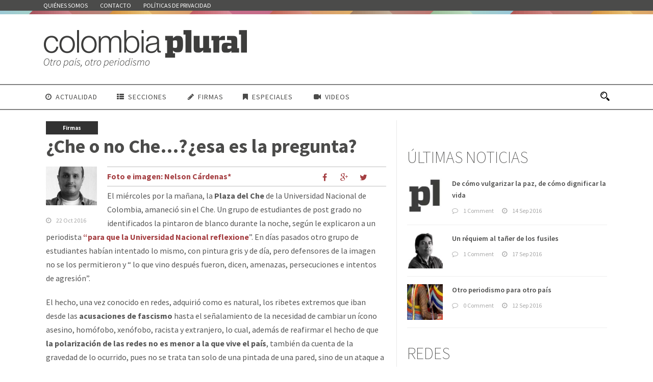

--- FILE ---
content_type: text/html; charset=UTF-8
request_url: https://colombiaplural.com/che-no-che-esa-la-pregunta/
body_size: 21307
content:
<!DOCTYPE html>
<!--[if IE 7]><html class="ie ie7 ltie8 ltie9" lang="es"><![endif]-->
<!--[if IE 8]><html class="ie ie8 ltie9" lang="es"><![endif]-->
<!--[if !(IE 7) | !(IE 8)  ]><!-->
<html lang="es">
<!--<![endif]-->

<head>
	<meta charset="UTF-8"/>


<meta name="viewport" content="initial-scale=1.0"/>	
		
	<link rel="pingback" href=""/>
	<meta name='robots' content='index, follow, max-image-preview:large, max-snippet:-1, max-video-preview:-1'/>

	<!-- This site is optimized with the Yoast SEO plugin v21.7 - https://yoast.com/wordpress/plugins/seo/ -->
	<title>¿Che o no Che...?¿esa es la pregunta? - Colombia Plural</title>
	<link rel="canonical" href="https://colombiaplural.com/che-no-che-esa-la-pregunta/"/>
	<meta property="og:locale" content="es_ES"/>
	<meta property="og:type" content="article"/>
	<meta property="og:title" content="¿Che o no Che...?¿esa es la pregunta? - Colombia Plural"/>
	<meta property="og:description" content="El miércoles por la mañana, la Plaza del Che de la Universidad Nacional de Colombia, amaneció sin el Che. Un grupo de estudiantes de post grado no identificados la pintaron de blanco durante la noche, según le explicaron a un periodista “para que la Universidad Nacional reflexione”. En días pasados otro grupo de estudiantes habían... Leer más"/>
	<meta property="og:url" content="https://colombiaplural.com/che-no-che-esa-la-pregunta/"/>
	<meta property="og:site_name" content="Colombia Plural"/>
	<meta property="article:publisher" content="https://www.facebook.com/colombiaplural"/>
	<meta property="article:published_time" content="2016-10-22T20:57:29+00:00"/>
	<meta property="article:modified_time" content="2016-10-22T21:26:43+00:00"/>
	<meta property="og:image" content="https://colombiaplural.com/wp-content/uploads/2016/10/Nelson-Cárdenas.jpg"/>
	<meta property="og:image:width" content="783"/>
	<meta property="og:image:height" content="783"/>
	<meta property="og:image:type" content="image/jpeg"/>
	<meta name="author" content="Paco Gómez Nadal"/>
	<meta name="twitter:card" content="summary_large_image"/>
	<meta name="twitter:creator" content="@pluralcolombia"/>
	<meta name="twitter:site" content="@pluralcolombia"/>
	<meta name="twitter:label1" content="Escrito por"/>
	<meta name="twitter:data1" content="Paco Gómez Nadal"/>
	<meta name="twitter:label2" content="Tiempo de lectura"/>
	<meta name="twitter:data2" content="6 minutos"/>
	<script type="application/ld+json" class="yoast-schema-graph">{"@context":"https://schema.org","@graph":[{"@type":"WebPage","@id":"https://colombiaplural.com/che-no-che-esa-la-pregunta/","url":"https://colombiaplural.com/che-no-che-esa-la-pregunta/","name":"¿Che o no Che...?¿esa es la pregunta? - Colombia Plural","isPartOf":{"@id":"https://colombiaplural.com/#website"},"primaryImageOfPage":{"@id":"https://colombiaplural.com/che-no-che-esa-la-pregunta/#primaryimage"},"image":{"@id":"https://colombiaplural.com/che-no-che-esa-la-pregunta/#primaryimage"},"thumbnailUrl":"https://colombiaplural.com/wp-content/uploads/2016/10/Nelson-Cárdenas.jpg","datePublished":"2016-10-22T20:57:29+00:00","dateModified":"2016-10-22T21:26:43+00:00","author":{"@id":"https://colombiaplural.com/#/schema/person/43e23e02ef4a793c82dddefb91ef04b6"},"breadcrumb":{"@id":"https://colombiaplural.com/che-no-che-esa-la-pregunta/#breadcrumb"},"inLanguage":"es","potentialAction":[{"@type":"ReadAction","target":["https://colombiaplural.com/che-no-che-esa-la-pregunta/"]}]},{"@type":"ImageObject","inLanguage":"es","@id":"https://colombiaplural.com/che-no-che-esa-la-pregunta/#primaryimage","url":"https://colombiaplural.com/wp-content/uploads/2016/10/Nelson-Cárdenas.jpg","contentUrl":"https://colombiaplural.com/wp-content/uploads/2016/10/Nelson-Cárdenas.jpg","width":783,"height":783},{"@type":"BreadcrumbList","@id":"https://colombiaplural.com/che-no-che-esa-la-pregunta/#breadcrumb","itemListElement":[{"@type":"ListItem","position":1,"name":"Portada","item":"https://colombiaplural.com/"},{"@type":"ListItem","position":2,"name":"¿Che o no Che&#8230;?¿esa es la pregunta?"}]},{"@type":"WebSite","@id":"https://colombiaplural.com/#website","url":"https://colombiaplural.com/","name":"Colombia Plural","description":"Colombia Plural es un nuevo medio de comunicación independiente, periférico y diverso","potentialAction":[{"@type":"SearchAction","target":{"@type":"EntryPoint","urlTemplate":"https://colombiaplural.com/?s={search_term_string}"},"query-input":"required name=search_term_string"}],"inLanguage":"es"},{"@type":"Person","@id":"https://colombiaplural.com/#/schema/person/43e23e02ef4a793c82dddefb91ef04b6","name":"Paco Gómez Nadal","sameAs":["http://pacogomeznadal.com"]}]}</script>
	<!-- / Yoast SEO plugin. -->


<link rel='dns-prefetch' href='//fonts.googleapis.com'/>
<link rel='dns-prefetch' href='//www.googletagmanager.com'/>
<link rel="alternate" type="application/rss+xml" title="Colombia Plural &raquo; Feed" href="https://colombiaplural.com/feed/"/>
<link rel="alternate" type="application/rss+xml" title="Colombia Plural &raquo; Feed de los comentarios" href="https://colombiaplural.com/comments/feed/"/>
<link rel="alternate" type="application/rss+xml" title="Colombia Plural &raquo; Comentario ¿Che o no Che&#8230;?¿esa es la pregunta? del feed" href="https://colombiaplural.com/che-no-che-esa-la-pregunta/feed/"/>
<script type="text/javascript">window._wpemojiSettings={"baseUrl":"https:\/\/s.w.org\/images\/core\/emoji\/14.0.0\/72x72\/","ext":".png","svgUrl":"https:\/\/s.w.org\/images\/core\/emoji\/14.0.0\/svg\/","svgExt":".svg","source":{"concatemoji":"https:\/\/colombiaplural.com\/wp-includes\/js\/wp-emoji-release.min.js?ver=6.2.8"}};!function(e,a,t){var n,r,o,i=a.createElement("canvas"),p=i.getContext&&i.getContext("2d");function s(e,t){p.clearRect(0,0,i.width,i.height),p.fillText(e,0,0);e=i.toDataURL();return p.clearRect(0,0,i.width,i.height),p.fillText(t,0,0),e===i.toDataURL()}function c(e){var t=a.createElement("script");t.src=e,t.defer=t.type="text/javascript",a.getElementsByTagName("head")[0].appendChild(t)}for(o=Array("flag","emoji"),t.supports={everything:!0,everythingExceptFlag:!0},r=0;r<o.length;r++)t.supports[o[r]]=function(e){if(p&&p.fillText)switch(p.textBaseline="top",p.font="600 32px Arial",e){case"flag":return s("\ud83c\udff3\ufe0f\u200d\u26a7\ufe0f","\ud83c\udff3\ufe0f\u200b\u26a7\ufe0f")?!1:!s("\ud83c\uddfa\ud83c\uddf3","\ud83c\uddfa\u200b\ud83c\uddf3")&&!s("\ud83c\udff4\udb40\udc67\udb40\udc62\udb40\udc65\udb40\udc6e\udb40\udc67\udb40\udc7f","\ud83c\udff4\u200b\udb40\udc67\u200b\udb40\udc62\u200b\udb40\udc65\u200b\udb40\udc6e\u200b\udb40\udc67\u200b\udb40\udc7f");case"emoji":return!s("\ud83e\udef1\ud83c\udffb\u200d\ud83e\udef2\ud83c\udfff","\ud83e\udef1\ud83c\udffb\u200b\ud83e\udef2\ud83c\udfff")}return!1}(o[r]),t.supports.everything=t.supports.everything&&t.supports[o[r]],"flag"!==o[r]&&(t.supports.everythingExceptFlag=t.supports.everythingExceptFlag&&t.supports[o[r]]);t.supports.everythingExceptFlag=t.supports.everythingExceptFlag&&!t.supports.flag,t.DOMReady=!1,t.readyCallback=function(){t.DOMReady=!0},t.supports.everything||(n=function(){t.readyCallback()},a.addEventListener?(a.addEventListener("DOMContentLoaded",n,!1),e.addEventListener("load",n,!1)):(e.attachEvent("onload",n),a.attachEvent("onreadystatechange",function(){"complete"===a.readyState&&t.readyCallback()})),(e=t.source||{}).concatemoji?c(e.concatemoji):e.wpemoji&&e.twemoji&&(c(e.twemoji),c(e.wpemoji)))}(window,document,window._wpemojiSettings);</script>
<style type="text/css">img.wp-smiley,img.emoji{display:inline!important;border:none!important;box-shadow:none!important;height:1em!important;width:1em!important;margin:0 .07em!important;vertical-align:-.1em!important;background:none!important;padding:0!important}</style>
	<link rel='stylesheet' id='veriteco_css-css' href='https://colombiaplural.com/wp-content/plugins/wp-veriteco-timeline/css/timeline.css?ver=6.2.8' type='text/css' media='all'/>
<link rel='stylesheet' id='style-css' href='https://colombiaplural.com/wp-content/themes/pluralcolombia/style.css?ver=6.2.8' type='text/css' media='all'/>
<link rel='stylesheet' id='Source-Sans-Pro-google-font-css' href='https://fonts.googleapis.com/css?family=Source+Sans+Pro%3A200%2C200italic%2C300%2C300italic%2Cregular%2Citalic%2C600%2C600italic%2C700%2C700italic%2C900%2C900italic&#038;subset=vietnamese%2Clatin-ext%2Clatin&#038;ver=6.2.8' type='text/css' media='all'/>
<link rel='stylesheet' id='superfish-css' href='https://colombiaplural.com/wp-content/themes/pluralcolombia/plugins/superfish/css/A.superfish.css,qver=6.2.8.pagespeed.cf.-liHa0IN8K.css' type='text/css' media='all'/>
<link rel='stylesheet' id='dlmenu-css' href='https://colombiaplural.com/wp-content/themes/pluralcolombia/plugins/dl-menu/A.component.css,qver=6.2.8.pagespeed.cf.FOAHbYTo1l.css' type='text/css' media='all'/>
<link rel='stylesheet' id='font-awesome-css' href='https://colombiaplural.com/wp-content/themes/pluralcolombia/plugins/font-awesome-new/css/A.font-awesome.min.css,qver=6.2.8.pagespeed.cf.iIGKnvKx_M.css' type='text/css' media='all'/>
<link rel='stylesheet' id='flexslider-css' href='https://colombiaplural.com/wp-content/themes/pluralcolombia/plugins/flexslider/A.flexslider.css,qver=6.2.8.pagespeed.cf.wrKVDvX6N3.css' type='text/css' media='all'/>
<link rel='stylesheet' id='style-responsive-css' href='https://colombiaplural.com/wp-content/themes/pluralcolombia/stylesheet/A.style-responsive.css,qver=6.2.8.pagespeed.cf.MDNeq_pThJ.css' type='text/css' media='all'/>
<link rel='stylesheet' id='creando-css' href='https://colombiaplural.com/wp-content/themes/pluralcolombia/stylesheet/creando.css?ver=6.2.8' type='text/css' media='all'/>
<link rel='stylesheet' id='style-custom-css' href='https://colombiaplural.com/wp-content/themes/pluralcolombia/stylesheet/A.style-custom.css,qver=6.2.8.pagespeed.cf.od34N1k4Jv.css' type='text/css' media='all'/>
<link rel='stylesheet' id='__EPYT__style-css' href='https://colombiaplural.com/wp-content/plugins/youtube-embed-plus/styles/A.ytprefs.min.css,qver=14.2.1.2.pagespeed.cf.uUsH7cZp1Q.css' type='text/css' media='all'/>
<style id='__EPYT__style-inline-css' type='text/css'>.epyt-gallery-thumb{width:25%}</style>
<script type='text/javascript' src='https://colombiaplural.com/wp-includes/js/jquery/jquery.min.js,qver=3.6.4.pagespeed.jm.eeevgC5Itb.js' id='jquery-core-js'></script>
<script type='text/javascript' src='https://colombiaplural.com/wp-includes/js/jquery/jquery-migrate.min.js,qver=3.4.0.pagespeed.jm.0-q49MfDi2.js' id='jquery-migrate-js'></script>
<script type='text/javascript' id='__ytprefs__-js-extra'>//<![CDATA[
var _EPYT_={"ajaxurl":"https:\/\/colombiaplural.com\/wp-admin\/admin-ajax.php","security":"b865e4c10c","gallery_scrolloffset":"20","eppathtoscripts":"https:\/\/colombiaplural.com\/wp-content\/plugins\/youtube-embed-plus\/scripts\/","eppath":"https:\/\/colombiaplural.com\/wp-content\/plugins\/youtube-embed-plus\/","epresponsiveselector":"[\"iframe.__youtube_prefs_widget__\"]","epdovol":"1","version":"14.2.1.2","evselector":"iframe.__youtube_prefs__[src], iframe[src*=\"youtube.com\/embed\/\"], iframe[src*=\"youtube-nocookie.com\/embed\/\"]","ajax_compat":"","maxres_facade":"eager","ytapi_load":"light","pause_others":"","stopMobileBuffer":"1","facade_mode":"","not_live_on_channel":"","vi_active":"","vi_js_posttypes":[]};
//]]></script>
<script type='text/javascript' src='https://colombiaplural.com/wp-content/plugins/youtube-embed-plus/scripts/ytprefs.min.js,qver=14.2.1.2.pagespeed.jm.Lq3epxt8Qq.js' id='__ytprefs__-js'></script>
<link rel="https://api.w.org/" href="https://colombiaplural.com/wp-json/"/><link rel="alternate" type="application/json" href="https://colombiaplural.com/wp-json/wp/v2/posts/2613"/><link rel="EditURI" type="application/rsd+xml" title="RSD" href="https://colombiaplural.com/xmlrpc.php?rsd"/>
<link rel="wlwmanifest" type="application/wlwmanifest+xml" href="https://colombiaplural.com/wp-includes/wlwmanifest.xml"/>
<meta name="generator" content="WordPress 6.2.8"/>
<link rel='shortlink' href='https://colombiaplural.com/?p=2613'/>
<link rel="alternate" type="application/json+oembed" href="https://colombiaplural.com/wp-json/oembed/1.0/embed?url=https%3A%2F%2Fcolombiaplural.com%2Fche-no-che-esa-la-pregunta%2F"/>
<link rel="alternate" type="text/xml+oembed" href="https://colombiaplural.com/wp-json/oembed/1.0/embed?url=https%3A%2F%2Fcolombiaplural.com%2Fche-no-che-esa-la-pregunta%2F&#038;format=xml"/>
<meta name="generator" content="Site Kit by Google 1.155.0"/><!-- load the script for older ie version -->
<!--[if lt IE 9]>
<script src="https://colombiaplural.com/wp-content/themes/pluralcolombia/javascript/html5.js" type="text/javascript"></script>
<script src="https://colombiaplural.com/wp-content/themes/pluralcolombia/plugins/easy-pie-chart/excanvas.js" type="text/javascript"></script>
<![endif]-->
</head>
<div id="fb-root"></div>
<script>(function(d,s,id){var js,fjs=d.getElementsByTagName(s)[0];if(d.getElementById(id))return;js=d.createElement(s);js.id=id;js.src="//connect.facebook.net/es_ES/sdk.js#xfbml=1&version=v2.7&appId=1014126998627885";fjs.parentNode.insertBefore(js,fjs);}(document,'script','facebook-jssdk'));</script>
<body class="post-template-default single single-post postid-2613 single-format-standard">
<div class="body-wrapper  float-menu" data-home="https://colombiaplural.com/">
		<header class="newsstand-header-wrapper header-style-3-wrapper newsstand-header-with-top-bar">
		<!-- top navigation -->
				<div class="top-navigation-wrapper">
			<div class="top-navigation-container container">
				<div class="top-navigation-left">
					<div class="top-navigation-left-text">
					<nav class="newsstand-navigation" id="newsstand-top-navigation"><a class="top-bar-home-link" href="https://colombiaplural.com/"><img src="[data-uri]" alt="home"/></a><ul id="menu-corporativo" class="sf-menu newsstand-main-menu"><li id="menu-item-185" class="menu-item menu-item-type-post_type menu-item-object-page menu-item-185menu-item menu-item-type-post_type menu-item-object-page menu-item-185 newsstand-normal-menu"><a href="https://colombiaplural.com/quienes-somos/">Quiénes somos</a></li>
<li id="menu-item-955" class="menu-item menu-item-type-post_type menu-item-object-page menu-item-955menu-item menu-item-type-post_type menu-item-object-page menu-item-955 newsstand-normal-menu"><a href="https://colombiaplural.com/contacto/">Contacto</a></li>
<li id="menu-item-1948" class="menu-item menu-item-type-post_type menu-item-object-page menu-item-1948menu-item menu-item-type-post_type menu-item-object-page menu-item-1948 newsstand-normal-menu"><a href="https://colombiaplural.com/politicas-de-privacidad/">Políticas de privacidad</a></li>
</ul></nav><div class="newsstand-top-responsive-navigation dl-menuwrapper" id="newsstand-top-responsive-navigation"><button class="dl-trigger">Open Menu</button><ul id="menu-corporativo-1" class="dl-menu newsstand-top-mobile-menu"><li class="menu-item menu-item-type-post_type menu-item-object-page menu-item-185"><a href="https://colombiaplural.com/quienes-somos/">Quiénes somos</a></li>
<li class="menu-item menu-item-type-post_type menu-item-object-page menu-item-955"><a href="https://colombiaplural.com/contacto/">Contacto</a></li>
<li class="menu-item menu-item-type-post_type menu-item-object-page menu-item-1948"><a href="https://colombiaplural.com/politicas-de-privacidad/">Políticas de privacidad</a></li>
</ul></div>					</div>
				</div>
				<div class="top-navigation-right">
					<div class="top-social-wrapper">
						<div class="clear"></div>					</div>	
				</div>
				<div class="clear"></div>
			</div>
		</div>
		<div class="newsstand-logo-wrapper"><div class="newsstand-logo-container container"><!-- logo -->
<div class="newsstand-logo">
	<div class="newsstand-logo-inner">
		<a href="https://colombiaplural.com/">
			<img src="https://colombiaplural.com/wp-content/uploads/2016/09/xPlural_Colombia_Slogan.png.pagespeed.ic.EfTk70eInK.webp" alt="" width="400" height="77"/>		</a>
	</div>
	<div class="newsstand-responsive-navigation dl-menuwrapper" id="newsstand-responsive-navigation"><button class="dl-trigger">Open Menu</button><ul id="menu-xconferencia" class="dl-menu newsstand-main-mobile-menu"><li id="menu-item-2528" class="menu-item menu-item-type-post_type menu-item-object-page menu-item-2528"><a href="https://colombiaplural.com/actualidad/">Actualidad</a></li>
<li id="menu-item-2505" class="menu-item menu-item-type-custom menu-item-object-custom menu-item-has-children menu-item-2505"><a href="#">Secciones</a>
<ul class="dl-submenu">
	<li id="menu-item-2524" class="menu-item menu-item-type-post_type menu-item-object-page menu-item-2524"><a href="https://colombiaplural.com/analisis/">Análisis</a></li>
	<li id="menu-item-2527" class="menu-item menu-item-type-post_type menu-item-object-page menu-item-2527"><a href="https://colombiaplural.com/contexto/">Contexto</a></li>
	<li id="menu-item-2520" class="menu-item menu-item-type-post_type menu-item-object-page menu-item-2520"><a href="https://colombiaplural.com/conflictos/">Conflictos</a></li>
	<li id="menu-item-2510" class="menu-item menu-item-type-post_type menu-item-object-page menu-item-2510"><a href="https://colombiaplural.com/culturas/">Culturas</a></li>
	<li id="menu-item-5292" class="menu-item menu-item-type-post_type menu-item-object-page menu-item-5292"><a href="https://colombiaplural.com/en-primera-persona/">En primera persona</a></li>
	<li id="menu-item-2506" class="menu-item menu-item-type-post_type menu-item-object-page menu-item-2506"><a href="https://colombiaplural.com/memorias/">Memorias</a></li>
	<li id="menu-item-5164" class="menu-item menu-item-type-post_type menu-item-object-page menu-item-5164"><a href="https://colombiaplural.com/personajes/">Personajes</a></li>
	<li id="menu-item-2513" class="menu-item menu-item-type-post_type menu-item-object-page menu-item-2513"><a href="https://colombiaplural.com/reconcilacion/">Reconcilación</a></li>
	<li id="menu-item-2517" class="menu-item menu-item-type-post_type menu-item-object-page menu-item-2517"><a href="https://colombiaplural.com/cartografias/">Cartografías</a></li>
</ul>
</li>
<li id="menu-item-737" class="menu-item menu-item-type-taxonomy menu-item-object-category current-post-ancestor current-menu-parent current-post-parent menu-item-737"><a href="https://colombiaplural.com/secciones/firmas/">Firmas</a></li>
<li id="menu-item-2507" class="menu-item menu-item-type-custom menu-item-object-custom menu-item-has-children menu-item-2507"><a href="#">Especiales</a>
<ul class="dl-submenu">
	<li id="menu-item-7345" class="menu-item menu-item-type-post_type menu-item-object-page menu-item-7345"><a href="https://colombiaplural.com/hidroituango-inundar-la-verdad/">Hidroituango: inundar la verdad</a></li>
	<li id="menu-item-5157" class="menu-item menu-item-type-post_type menu-item-object-page menu-item-5157"><a href="https://colombiaplural.com/debate-las-izquierdas/">El debate de las izquierdas</a></li>
	<li id="menu-item-4226" class="menu-item menu-item-type-post_type menu-item-object-page menu-item-4226"><a href="https://colombiaplural.com/las-heridas-riosucio/">1996-2016: Las heridas de Riosucio</a></li>
	<li id="menu-item-3413" class="menu-item menu-item-type-post_type menu-item-object-page menu-item-3413"><a href="https://colombiaplural.com/desaparicion-forzada/">Desaparición forzada</a></li>
	<li id="menu-item-2699" class="menu-item menu-item-type-post_type menu-item-object-page menu-item-2699"><a href="https://colombiaplural.com/la-sanidad-pacifico/">La sanidad en el Pacífico</a></li>
	<li id="menu-item-2697" class="menu-item menu-item-type-post_type menu-item-object-page menu-item-2697"><a href="https://colombiaplural.com/x-conferencia_farc/">X Conferencia de las FARC</a></li>
</ul>
</li>
<li id="menu-item-2504" class="menu-item menu-item-type-post_type menu-item-object-page menu-item-2504"><a href="https://colombiaplural.com/video/">Videos</a></li>
</ul></div></div>
<div class="newsstand-logo-right-text"></div><div class="clear"></div></div></div>		<div id="newsstand-header-substitute"></div>
		<div class="newsstand-header-inner header-inner-header-style-3">
			<div class="newsstand-header-container container">
				<div class="newsstand-header-inner-overlay"></div>

				<!-- navigation -->
				<div class="newsstand-navigation-wrapper"><!-- float menu logo -->
<div class="newsstand-float-menu-logo">
	<a href="https://colombiaplural.com/">
		<img src="https://colombiaplural.com/wp-content/uploads/2016/09/xPlural_Colombia_Slogan.png.pagespeed.ic.EfTk70eInK.webp" alt="" width="400" height="77"/>	</a>
</div>
<nav class="newsstand-navigation" id="newsstand-main-navigation"><ul id="menu-xconferencia-1" class="sf-menu newsstand-main-menu"><li class="menu-item menu-item-type-post_type menu-item-object-page menu-item-2528menu-item menu-item-type-post_type menu-item-object-page menu-item-2528 newsstand-normal-menu"><a href="https://colombiaplural.com/actualidad/"><i class="fa fa-clock-o "></i>Actualidad</a></li>
<li class="menu-item menu-item-type-custom menu-item-object-custom menu-item-has-children menu-item-2505menu-item menu-item-type-custom menu-item-object-custom menu-item-has-children menu-item-2505 newsstand-normal-menu"><a href="#" class="sf-with-ul-pre"><i class="fa fa-th-list"></i>Secciones</a>
<ul class="sub-menu">
	<li class="menu-item menu-item-type-post_type menu-item-object-page menu-item-2524"><a href="https://colombiaplural.com/analisis/">Análisis</a></li>
	<li class="menu-item menu-item-type-post_type menu-item-object-page menu-item-2527"><a href="https://colombiaplural.com/contexto/">Contexto</a></li>
	<li class="menu-item menu-item-type-post_type menu-item-object-page menu-item-2520"><a href="https://colombiaplural.com/conflictos/">Conflictos</a></li>
	<li class="menu-item menu-item-type-post_type menu-item-object-page menu-item-2510"><a href="https://colombiaplural.com/culturas/">Culturas</a></li>
	<li class="menu-item menu-item-type-post_type menu-item-object-page menu-item-5292"><a href="https://colombiaplural.com/en-primera-persona/">En primera persona</a></li>
	<li class="menu-item menu-item-type-post_type menu-item-object-page menu-item-2506"><a href="https://colombiaplural.com/memorias/">Memorias</a></li>
	<li class="menu-item menu-item-type-post_type menu-item-object-page menu-item-5164"><a href="https://colombiaplural.com/personajes/">Personajes</a></li>
	<li class="menu-item menu-item-type-post_type menu-item-object-page menu-item-2513"><a href="https://colombiaplural.com/reconcilacion/">Reconcilación</a></li>
	<li class="menu-item menu-item-type-post_type menu-item-object-page menu-item-2517"><a href="https://colombiaplural.com/cartografias/">Cartografías</a></li>
</ul>
</li>
<li class="menu-item menu-item-type-taxonomy menu-item-object-category current-post-ancestor current-menu-parent current-post-parent menu-item-737menu-item menu-item-type-taxonomy menu-item-object-category current-post-ancestor current-menu-parent current-post-parent menu-item-737 newsstand-normal-menu"><a href="https://colombiaplural.com/secciones/firmas/"><i class="fa fa-pencil"></i>Firmas</a></li>
<li class="menu-item menu-item-type-custom menu-item-object-custom menu-item-has-children menu-item-2507menu-item menu-item-type-custom menu-item-object-custom menu-item-has-children menu-item-2507 newsstand-normal-menu"><a href="#" class="sf-with-ul-pre"><i class="fa fa-bookmark"></i>Especiales</a>
<ul class="sub-menu">
	<li class="menu-item menu-item-type-post_type menu-item-object-page menu-item-7345"><a href="https://colombiaplural.com/hidroituango-inundar-la-verdad/">Hidroituango: inundar la verdad</a></li>
	<li class="menu-item menu-item-type-post_type menu-item-object-page menu-item-5157"><a href="https://colombiaplural.com/debate-las-izquierdas/">El debate de las izquierdas</a></li>
	<li class="menu-item menu-item-type-post_type menu-item-object-page menu-item-4226"><a href="https://colombiaplural.com/las-heridas-riosucio/">1996-2016: Las heridas de Riosucio</a></li>
	<li class="menu-item menu-item-type-post_type menu-item-object-page menu-item-3413"><a href="https://colombiaplural.com/desaparicion-forzada/">Desaparición forzada</a></li>
	<li class="menu-item menu-item-type-post_type menu-item-object-page menu-item-2699"><a href="https://colombiaplural.com/la-sanidad-pacifico/">La sanidad en el Pacífico</a></li>
	<li class="menu-item menu-item-type-post_type menu-item-object-page menu-item-2697"><a href="https://colombiaplural.com/x-conferencia_farc/">X Conferencia de las FARC</a></li>
</ul>
</li>
<li class="menu-item menu-item-type-post_type menu-item-object-page menu-item-2504menu-item menu-item-type-post_type menu-item-object-page menu-item-2504 newsstand-normal-menu"><a href="https://colombiaplural.com/video/"><i class="fa fa-video-camera"></i>Videos</a></li>
</ul><img id="newsstand-menu-search-button" src="[data-uri]" alt="" width="58" height="59"/>
<div class="newsstand-menu-search" id="newsstand-menu-search">
	<form method="get" id="searchform" action="https://colombiaplural.com//">
				<div class="search-text">
			<input type="text" value="Type Keywords" name="s" autocomplete="off" data-default="Type Keywords"/>
		</div>
		<input type="submit" value=""/>
		<div class="clear"></div>
	</form>	
</div>		
</nav><div class="clear"></div></div>
				<div class="clear"></div>
			</div>
		</div>
	</header>
			
			<!-- is search -->
	
		<div class="content-wrapper"><div class="newsstand-content firmas">
		
			
			
	<div class="with-sidebar-wrapper gdlr-right-sidebar">
		<div class="with-sidebar-container container">
			<div class="with-sidebar-left eight columns">
				<div class="with-sidebar-content twelve columns">
					<div class="newsstand-item newsstand-blog-single newsstand-item-start-content">
						
				
						<div class="newsstand-category-tag-wrapper"><a class="newsstand-category-tag" href="https://colombiaplural.com/secciones/firmas/">Firmas</a></div><h1 class="newsstand-single-title">¿Che o no Che&#8230;?¿esa es la pregunta?</h1><div class="subtitulos"></div><div class="newsstand-single-title-wrapper newsstand-small-thumbnail"><div class="newsstand-single-title-thumbnail"><div class="newsstand-single-thumbnail-overlay"></div><img src="https://colombiaplural.com/wp-content/uploads/2016/10/Nelson-Cárdenas-700x530.jpg" alt="" width="700" height="530"/></div><div class="newsstand-blog-info"><div class="blog-info blog-date newsstand-skin-info"><i class="fa fa-clock-o"></i><a href="https://colombiaplural.com/2016/10/22/">22 Oct 2016</a></div></div></div>						
					
						<div class="newsstand-blog-single-content">
							<div class="firma">								<a href="https://twitter.com/pluralcolombia" title="Foto e imagen: Nelson Cárdenas*">Foto e imagen: Nelson Cárdenas*</a>	
								 </div><div class="newstand-single-top-social-share"><div class="newsstand-social-share">	<a class="newsstand-social-facebook" href="http://www.facebook.com/share.php?u=https://colombiaplural.com/che-no-che-esa-la-pregunta/" target="_blank">
		<i class="fa fa-facebook"></i>
	</a>

	<a class="newsstand-social-googleplus" href="https://plus.google.com/share?url=https://colombiaplural.com/che-no-che-esa-la-pregunta/" onclick="javascript:window.open(this.href,'', 'menubar=no,toolbar=no,resizable=yes,scrollbars=yes,height=400,width=500');return false;">
		<i class="fa fa-google-plus"></i>
	</a>





	<a class="newsstand-social-twitter" href="http://twitter.com/home?status=¿Che o no Che&#8230;?¿esa es la pregunta? - https://colombiaplural.com/che-no-che-esa-la-pregunta/" target="_blank">
		<i class="fa fa-twitter"></i>
	</a>
			<div class="clear"></div></div></div><p>El miércoles por la mañana, la <strong>Plaza del Che</strong> de la Universidad Nacional de Colombia, amaneció sin el Che. Un grupo de estudiantes de post grado no identificados la pintaron de blanco durante la noche, según le explicaron a un periodista <a href="http://www.elespectador.com/noticias/bogota/borramos-el-che-universidad-nacional-reflexione-articulo-661415" target="_blank">“para que la Universidad Nacional reflexione</a>”. En días pasados otro grupo de estudiantes habían intentado lo mismo, con pintura gris y de día, pero defensores de la imagen no se los permitieron y “ lo que vino después fueron, dicen, amenazas, persecuciones e intentos de agresión”.</p>
<p>El hecho, una vez conocido en redes, adquirió como es natural, los ribetes extremos que iban desde las <strong>acusaciones de fascismo </strong>hasta el señalamiento de la necesidad de cambiar un ícono asesino, homófobo, xenófobo, racista y extranjero, lo cual, además de reafirmar el hecho de que <strong>la polarización de las redes no es menor a la que vive el país</strong>, también da cuenta de la gravedad de lo ocurrido, pues no se trata tan solo de una pintada de una pared, sino de un ataque a un símbolo casi sagrado como lo es esa reproducción de la foto de Korda.</p>
<p>Sin ahondar en la profundidad del valor y función de los íconos –que podría llevarnos, además de muchas hojas, incluso a preguntarnos por qué uno tan conocido como el <strong>Sagrado Corazón de Jesús </strong>va en las salas y comedores de las casas y no en los sanitarios- el asunto es bastante grave y más aun en esta coyuntura del fin de un ciclo de la violenta historia de Colombia.</p>
<p>Estando dónde estamos, tratando de dar fin a nuestra guerra de medio siglo, no tan solo callando los fusiles, sino <strong>tratando de desarmar las causas objetivas </strong>que llevaron en su momento a la vía armada como camino de solución política, <strong>borrar al Che de la plaza</strong>, así sin más, sin concertación, ni discusión con los querientes de dicha imagen es un acto hostil, contraproducente y simbólico a su vez .</p>
<p><a href="http://colombiaplural.com/wp-content/uploads/2016/10/IMG_0709.jpg"><img decoding="async" class="alignleft wp-image-2614 size-large" src="http://colombiaplural.com/wp-content/uploads/2016/10/IMG_0709-1024x768.jpg" alt="IMG_0709" width="960" height="720" srcset="https://colombiaplural.com/wp-content/uploads/2016/10/IMG_0709-1024x768.jpg 1024w, https://colombiaplural.com/wp-content/uploads/2016/10/IMG_0709-300x225.jpg 300w, https://colombiaplural.com/wp-content/uploads/2016/10/IMG_0709-768x576.jpg 768w, https://colombiaplural.com/wp-content/uploads/2016/10/IMG_0709-600x450.jpg 600w, https://colombiaplural.com/wp-content/uploads/2016/10/IMG_0709-400x300.jpg 400w, https://colombiaplural.com/wp-content/uploads/2016/10/IMG_0709.jpg 1280w" sizes="(max-width: 960px) 100vw, 960px"/></a></p>
<p>Un poco como el gesto desafortunado y poco considerado del <strong><a href="http://boyaca.extra.com.co/noticias/politica/sobrevuelo-en-cartagena-de-avion-de-la-fac-fue-una-provocaci-240877" target="_blank">sobrevuelo de los Kfir</a> </strong>en pleno evento de la firma de los Acuerdos de Paz en Cartagena, que le dio con ese estruendo pavoroso a los muchos que asumen el fin de la guerra como un “triunfamos”, la coletilla de “<strong>y si queremos los destruimos</strong>”, borrar la figura casi divina del Che, ícono de la revolución y el idealismo, es casi como decir “y si queremos les borramos sus símbolos… o a ustedes”. Pesado el mensaje, que más que una propuesta es casi una amenaza: <strong>O desaparecen o los desaparecemos</strong>.</p>
<p>Borrar para no ver, para impedir su existencia, es el mensaje implícito en este acto. Borrar al otro corporalmente, a sus puntos de vista, a sus significados y a sus símbolos fue la fórmula que intentamos por medio siglo como camino para un país mejor y bien se vio lo que conseguimos con nuestro borradorcito macabro, como cuando quisieron <a href="http://colombiaplural.com/la-up-historia-del-fracaso-mas-sangriento-colombia/" target="_blank">borrar la UP</a>.</p>
<p>Hay quién no entiende el hecho de que “<strong>borrar una simple pintura</strong>” genere tanto escándalo. Si fuera tan simple no se ocuparían de borrarla. Y es que los símbolos no son solo el objeto que los contiene e incluso son más que la figura concreta que los origina.</p>
<p>En el caso en cuestión, la figura del Che, más allá de él mismo o de su representación gráfica, es el símbolo de resistencia armada y del desprecio por un sistema económico y político hegemónico. Les parecerá hereje, pero <strong>su figura se puede equiparar en muchos aspectos a Bolívar</strong>, otro hombre de su tiempo convertido en ícono.</p>
<p>Si uno se lo propone – y la discusión sería muy entretenida- <strong>Bolívar</strong>, visto desde los hechos puros y duros, <strong>no debiera ser fácilmente un ejemplo a seguir</strong>. El dueño de esclavos, subversivo, ejecutor sumario, dictador e incluso comandante de un ejército que cometió masacres espantosas como la de Pasto, bien podría ser más bien un personaje digno de la página roja de la Historia. Claro, eso si no hubiera ganado sus batallas y aquí siguiéramos teniendo por bandera la española. Pero <strong>la historia la escriben los vencedores </strong>y los mitos fundacionales se hacen para respaldar el cómo son las cosas que tenemos.</p>
<p>Tal vez en ese sentido si habría necesidad de <strong>repensarse un nuevo relato de país</strong>, un nuevo relato de Estado, de sociedad, de revolución. Los tiempos que comienzan a llegar requieren de ello, de <strong>nuevos héroes</strong>, de nuevas resistencias, de nuevos imaginarios. Pero <strong>eso no se hace a los trancazos</strong>, sin acuerdos ni entendimientos.</p>
<p>¿cuál sería la respuesta de las personas si yo me decido, en virtud de mi posición particular, a romper la estatua del Bolívar de la Plaza [en Bogotá], o si agarro a porra el monumento de los caídos del CAN?¿o si por todas mis consideraciones sobre la religión, voy y acabo con sus santos y sus cosas sagradas?</p>
<p>Son necesarios esos replanteamientos, es un hecho. La acción de los estudiantes que borraron la figura es síntoma de ello. Pero hay que negociarlo y su discusión no puede ser simplemente un asunto de estética o arquitectura, de revisión hagiográfica o de <strong>pasar la página</strong>, así, alegremente, sin reparar en <a href="http://cartelurbano.com/historias/historia-del-che-guevara-de-la-universidad-nacional" target="_blank">de dónde salió esa imagen</a>, ni lo que costó crearla.</p>
<p>Y mucho menos mientras la realidad, tozuda y sangrienta como suele ser, sigue ahí mirándonos, desde los <a href="http://colombiaplural.com/brutal-arremetida-del-esmad-los-campesinos-san-martin-se-oponen-al-fracking/">escudos de policarbonato del ESMAD</a> <strong>que nos sugieren qué hacer a la hora de las mineras </strong>o de los abusos del Estado, o cuando el gobernador de Antioquia, el mismo de la operación Orión, propone tener <a href="http://colombiaplural.com/gobernador-antioquia-quiere-militarizar-la-paz/">militares como vice alcaldes de seguridad</a>.</p>
<p>Dicen los que borraron la imagen que <strong>querían que reflexionemos</strong>, y a fe que lo han conseguido, un poco como el chancletazo reflexionador de las madres, pero sin su cariño y sí <strong>con la soberbia de “los buenos somos más”</strong> que suelen pensarse desde su bondad y poniendo todo lo que no encaje en ello como exterminable.</p>
<p>Juzgar las cosas desde la distancia temporal de la Historia hace que no reconozcamos fácilmente la importancia que tienen esos mismos hechos en la construcción de ese “ahora” desde el cuál hacemos nuestros cuestionamientos. Pero, pues, ya lo dijo Mao citando a Engels (se me salió el mamerto) es <strong>la contradicción </strong>-no el unanimismo- el motor del universo y de nosotros los humanos, puestos en él.</p>
<p>Ya sabremos si en el futuro podremos poner en el reemplazo del Che, <a href="http://www.elespectador.com/noticias/bogota/el-che-vuelve-plaza-porque-no-se-puede-negociar-un-simb-articulo-661596">que ya volvió a ser repintado</a>, a <strong>Jaime Garzón</strong>, como recordatorio de lo que les pasa (o pasaba, espero en el futuro) a los que señalan verdades. O La Gaitana o Tupac, o Antanas. O a Diomedes, como sugirió algún gracioso. O, fumado que se pone uno, pintar a una mayoría anónima, en una sociedad que empodere a las personas sin necesidad de impolutos e inexistentes héroes divinizados.</p>
<p>&nbsp;</p>
<p style="text-align: right;">*<em>Fotero todo tiempo, escribidor de cuando en vez. Bobo desde 1968. No perfore el envase.</em></p>
<div class="newstand-single-bottom-social-share"><div class="newsstand-social-share">	<a class="newsstand-social-facebook" href="http://www.facebook.com/share.php?u=https://colombiaplural.com/che-no-che-esa-la-pregunta/" target="_blank">
		<i class="fa fa-facebook"></i>
	</a>

	<a class="newsstand-social-googleplus" href="https://plus.google.com/share?url=https://colombiaplural.com/che-no-che-esa-la-pregunta/" onclick="javascript:window.open(this.href,'', 'menubar=no,toolbar=no,resizable=yes,scrollbars=yes,height=400,width=500');return false;">
		<i class="fa fa-google-plus"></i>
	</a>





	<a class="newsstand-social-twitter" href="http://twitter.com/home?status=¿Che o no Che&#8230;?¿esa es la pregunta? - https://colombiaplural.com/che-no-che-esa-la-pregunta/" target="_blank">
		<i class="fa fa-twitter"></i>
	</a>
			<div class="clear"></div></div></div>							
							
						</div>


						<div class="apoyos">
							
							<h3>Otros artículos del autor</h3><ul><li><a href="http://colombiaplural.com/?p=2559" title="Su lugar moral">Su lugar moral</a></li></ul>
							</div>
				

			
						<div class="newsstand-single-post-banner-wrapper"></div>						
						<nav class="newsstand-single-nav">
							<div class="previous-nav"><a href="https://colombiaplural.com/su-lugar-moral/" rel="prev"><span class="single-nav-head">Previous Post</span><span class="single-nav-title">Su lugar moral</span></a></div>							<div class="next-nav"><a href="https://colombiaplural.com/los-pendientes/" rel="next"><span class="single-nav-head">Next Post</span><span class="single-nav-title">Los pendientes</span></a></div>							<div class="clear"></div>
						</nav><!-- .nav-single -->
						
						<div class="newsstand-single-blog-tag">
							<div class="blog-info blog-tag newsstand-skin-info"><a href="https://colombiaplural.com/temas/paz/" rel="tag">#Paz</a><span class="sep">,</span> <a href="https://colombiaplural.com/temas/che-guevara/" rel="tag">Che Guevara</a><span class="sep">,</span> <a href="https://colombiaplural.com/temas/grafiti/" rel="tag">Grafiti</a><span class="sep">,</span> <a href="https://colombiaplural.com/temas/memoria/" rel="tag">Memoria</a><span class="sep">,</span> <a href="https://colombiaplural.com/temas/soberbia/" rel="tag">Soberbia</a><span class="sep">,</span> <a href="https://colombiaplural.com/temas/universidad-nacional/" rel="tag">Universidad Nacional</a></div>						</div>
						
						<!-- about author section -->
												

						<!-- related post section -->
													
						
						
<div id="disqus_thread"></div>
		
						
					
					</div>
				</div>
				
				<div class="clear"></div>
			</div>
			
<div class="newsstand-sidebar newsstand-right-sidebar four columns">
	<div class="newsstand-item-start-content sidebar-right-item">
			
							<div id="despiece">
					<div class="antetitulo">
										</div>

					<h3>
										</h3>		

					<div class="texto">
						
					</div>
									</div>
							
		
			<div id="gdlr-popular-post-widget-4" class="widget widget_gdlr-popular-post-widget newsstand-item newsstand-widget"><h3 class="newsstand-widget-title">Últimas noticias</h3><div class="clear"></div><div class="newsstand-recent-post-widget"><div class="recent-post-widget"><div class="recent-post-widget-thumbnail"><a href="https://colombiaplural.com/vulgarizar-la-paz-dignificar-la-vida/"><img src="[data-uri]" alt=""/></a></div><div class="recent-post-widget-content"><div class="recent-post-widget-title"><a href="https://colombiaplural.com/vulgarizar-la-paz-dignificar-la-vida/">De cómo vulgarizar la paz, de cómo dignificar la vida</a></div><div class="recent-post-widget-info"><div class="blog-info blog-comment newsstand-skin-info"><i class="fa fa-comment-o"></i><a href="https://colombiaplural.com/vulgarizar-la-paz-dignificar-la-vida/#respond">1 Comment</a></div><div class="blog-info blog-date newsstand-skin-info"><i class="fa fa-clock-o"></i><a href="https://colombiaplural.com/2016/09/14/">14 Sep 2016</a></div></div></div><div class="clear"></div></div><div class="recent-post-widget"><div class="recent-post-widget-thumbnail"><a href="https://colombiaplural.com/requiem-al-taner-los-fusiles/"><img src="[data-uri]" alt=""/></a></div><div class="recent-post-widget-content"><div class="recent-post-widget-title"><a href="https://colombiaplural.com/requiem-al-taner-los-fusiles/">Un réquiem al tañer de los fusiles</a></div><div class="recent-post-widget-info"><div class="blog-info blog-comment newsstand-skin-info"><i class="fa fa-comment-o"></i><a href="https://colombiaplural.com/requiem-al-taner-los-fusiles/#respond">1 Comment</a></div><div class="blog-info blog-date newsstand-skin-info"><i class="fa fa-clock-o"></i><a href="https://colombiaplural.com/2016/09/17/">17 Sep 2016</a></div></div></div><div class="clear"></div></div><div class="recent-post-widget"><div class="recent-post-widget-thumbnail"><a href="https://colombiaplural.com/otro-periodismo-para-otro-pais/"><img src="https://colombiaplural.com/wp-content/uploads/2016/09/xCOL3-Mar-19-112-150x150.jpg.pagespeed.ic.hgSoZQg_Ym.webp" alt="" width="150" height="150"/></a></div><div class="recent-post-widget-content"><div class="recent-post-widget-title"><a href="https://colombiaplural.com/otro-periodismo-para-otro-pais/">Otro periodismo para otro país</a></div><div class="recent-post-widget-info"><div class="blog-info blog-comment newsstand-skin-info"><i class="fa fa-comment-o"></i><a href="https://colombiaplural.com/otro-periodismo-para-otro-pais/#respond">0 Comment</a></div><div class="blog-info blog-date newsstand-skin-info"><i class="fa fa-clock-o"></i><a href="https://colombiaplural.com/2016/09/12/">12 Sep 2016</a></div></div></div><div class="clear"></div></div><div class="clear"></div></div></div><div id="text-4" class="widget widget_text newsstand-item newsstand-widget"><h3 class="newsstand-widget-title">Redes</h3><div class="clear"></div>			<div class="textwidget"><span class="gdlr-icon-shortcode"><a href="https://twitter.com/pluralcolombia" target="_blank" rel="noopener"><i class="newsstand-icon fa fa-twitter" style="vertical-align: middle; color: #444444; font-size: 30px; "></i></a><span class="newsstand-icon-inline-text" style="font-weight: bold; text-transform: uppercase; margin-left: 6px; padding-right: 10px; font-size: 13px; "></span></span>

<span class="gdlr-icon-shortcode"><a href="https://www.facebook.com/colombiaplural" target="_blank" rel="noopener"><i class="newsstand-icon fa fa-facebook" style="vertical-align: middle; color: #444444; font-size: 30px; "></i></a><span class="newsstand-icon-inline-text" style="font-weight: bold; text-transform: uppercase; margin-left: 6px; padding-right: 10px; font-size: 13px; "></span></span>

<span class="gdlr-icon-shortcode"><a href="https://www.youtube.com/channel/UCodMjsnZ6Qt4gsxqqYVAMuw" target="_blank" rel="noopener"><i class="newsstand-icon fa fa-youtube" style="vertical-align: middle; color: #444444; font-size: 30px; "></i></a><span class="newsstand-icon-inline-text" style="font-weight: bold; text-transform: uppercase; margin-left: 6px; padding-right: 10px; font-size: 13px; "></span></span>
<span class="gdlr-icon-shortcode"><a href="https://soundcloud.com/plural-colombia" target="_blank" rel="noopener"><i class="newsstand-icon fa fa-soundcloud" style="vertical-align: middle; color: #444444; font-size: 30px; "></i></a><span class="newsstand-icon-inline-text" style="font-weight: bold; text-transform: uppercase; margin-left: 6px; padding-right: 10; font-size: 13px; "></span></span></div>
		</div>		

	</div>
</div>
			<div class="clear"></div>
		</div>				
	</div>				
</div><!-- newsstand-content -->
		<div class="clear"></div>
	</div><!-- content wrapper -->

		
	<footer class="footer-wrapper">
				<div class="footer-container container">
										<div class="footer-column three columns" id="footer-widget-1">
					<div id="nav_menu-2" class="widget widget_nav_menu newsstand-item newsstand-widget"><div class="menu-corporativo-container"><ul id="menu-corporativo-2" class="menu"><li class="menu-item menu-item-type-post_type menu-item-object-page menu-item-185"><a href="https://colombiaplural.com/quienes-somos/">Quiénes somos</a></li>
<li class="menu-item menu-item-type-post_type menu-item-object-page menu-item-955"><a href="https://colombiaplural.com/contacto/">Contacto</a></li>
<li class="menu-item menu-item-type-post_type menu-item-object-page menu-item-1948"><a href="https://colombiaplural.com/politicas-de-privacidad/">Políticas de privacidad</a></li>
</ul></div></div><div id="text-2" class="widget widget_text newsstand-item newsstand-widget">			<div class="textwidget"><p><a href="https://pluralcolombia.com/"><img class="alignnone size-full wp-image-192" src="[data-uri]" alt="logo"/></a><br/>
<a href="https://pacipaz.org" target="_blank" rel="noopener"><img class="alignleft size-full wp-image-930" src="https://colombiaplural.com/wp-content/uploads/2016/05/xpacipaz.png.pagespeed.ic.t01vEJ6RMn.webp" alt="Pacipaz" width="222" height="71"/></a></p>
</div>
		</div>				</div>
										<div class="footer-column three columns" id="footer-widget-2">
									</div>
										<div class="footer-column three columns" id="footer-widget-3">
					<div id="text-10" class="widget widget_text newsstand-item newsstand-widget">			<div class="textwidget"><a href="https://play.google.com/store/apps/details?id=com.aumentha.android.colombiaplural" target="_blank" rel="noopener"><img class="alignleft size-medium wp-image-1539" src="https://colombiaplural.com/wp-content/uploads/2016/09/xgoogleplay-300x104.png.pagespeed.ic.P0qGpbiNOC.webp" alt="googleplay" width="300" height="104"/></a></div>
		</div>				</div>
										<div class="footer-column three columns" id="footer-widget-4">
					<div id="text-8" class="widget widget_text newsstand-item newsstand-widget">			<div class="textwidget"><span class="gdlr-icon-shortcode"><a href="https://twitter.com/pluralcolombia" target="_blank" rel="noopener"><i class="newsstand-icon fa fa-twitter" style="vertical-align: middle; color: #FFFFFF; font-size: 30px; "></i></a><span class="newsstand-icon-inline-text" style="font-weight: bold; text-transform: uppercase; margin-left: 6px; padding-right: 10px; font-size: 13px; "></span></span>

<span class="gdlr-icon-shortcode"><a href="https://www.facebook.com/colombiaplural" target="_blank" rel="noopener"><i class="newsstand-icon fa fa-facebook" style="vertical-align: middle; color: #FFFFFF; font-size: 30px; "></i></a><span class="newsstand-icon-inline-text" style="font-weight: bold; text-transform: uppercase; margin-left: 6px; padding-right: 10px; font-size: 13px; "></span></span>

<span class="gdlr-icon-shortcode"><a href="https://www.youtube.com/channel/UCodMjsnZ6Qt4gsxqqYVAMuw" target="_blank" rel="noopener"><i class="newsstand-icon fa fa-youtube" style="vertical-align: middle; color: #FFFFFF; font-size: 30px; "></i></a><span class="newsstand-icon-inline-text" style="font-weight: bold; text-transform: uppercase; margin-left: 6px; padding-right: 10px; font-size: 13px; "></span></span>

<span class="gdlr-icon-shortcode"><a href="https://soundcloud.com/plural-colombia" target="_blank" rel="noopener"><i class="newsstand-icon fa fa-soundcloud" style="vertical-align: middle; color: #FFFFFF; font-size: 30px; "></i></a><span class="newsstand-icon-inline-text" style="font-weight: bold; text-transform: uppercase; margin-left: 6px; padding-right: 10; font-size: 13px; "></span></span>

&nbsp;<p><div class="fb-like" data-href="https://www.facebook.com/colombiaplural" data-layout="standard" data-action="like" data-size="small" data-show-faces="false" data-share="false"></div>
</p><p><a href="https://twitter.com/pluralcolombia" class="twitter-follow-button" data-show-count="false">Follow @pluralcolombia</a><script async src="//platform.twitter.com/widgets.js" charset="utf-8"></script></p>

<p>Medio independiente aliado<a href="http://www.contagioradio.com/" target="_blank" rel="noopener">
<img class="wp-image-5676 size-full" src="https://colombiaplural.com/wp-content/uploads/2017/03/xcontagio2.png.pagespeed.ic.PremcFqIiX.webp" alt="contagio2" width="256" height="100"/></a></p></div>
		</div>				</div>
									<div class="clear"></div>
		</div>
				
				<div class="copyright-wrapper">
			<div class="copyright-container container">
				<div class="copyright-left">
					<i class="newsstand-icon fa fa-creative-commons" style="vertical-align: middle;color: #a8a8a8;font-size: 15px"></i> Copyleft 2016 Plural Colombia				</div>
				<div class="copyright-right">
					<a href="http://colombiaplural.com/who-we-are/">Versión en inglés</a>				</div>
				<div class="clear"></div>
			</div>
		</div>
			</footer>
	</div> <!-- body-wrapper -->
<script type="text/javascript">(function(i,s,o,g,r,a,m){i['GoogleAnalyticsObject']=r;i[r]=i[r]||function(){(i[r].q=i[r].q||[]).push(arguments)},i[r].l=1*new Date();a=s.createElement(o),m=s.getElementsByTagName(o)[0];a.async=1;a.src=g;m.parentNode.insertBefore(a,m)})(window,document,'script','https://www.google-analytics.com/analytics.js','ga');ga('create','UA-76282348-2','auto');ga('send','pageview');</script><script type='text/javascript' id='disqus_count-js-extra'>//<![CDATA[
var countVars={"disqusShortname":"colombiaplural"};
//]]></script>
<script type='text/javascript' id='disqus_count-js'>//<![CDATA[
var disqus_shortname=countVars.disqusShortname;(function(){var nodes=document.getElementsByTagName('span');for(var i=0,url;i<nodes.length;i++){if(nodes[i].className.indexOf('dsq-postid')!=-1&&nodes[i].parentNode.tagName=='A'){nodes[i].parentNode.setAttribute('data-disqus-identifier',nodes[i].getAttribute('data-dsqidentifier'));url=nodes[i].parentNode.href.split('#',1);if(url.length==1){url=url[0];}else{url=url[1];}nodes[i].parentNode.href=url+'#disqus_thread';}}var s=document.createElement('script');s.async=true;s.type='text/javascript';s.src='https://'+disqus_shortname+'.disqus.com/count.js';(document.getElementsByTagName('HEAD')[0]||document.getElementsByTagName('BODY')[0]).appendChild(s);}());
//]]></script>
<script type='text/javascript' id='disqus_embed-js-extra'>//<![CDATA[
var embedVars={"disqusConfig":{"integration":"wordpress 3.1.2"},"disqusIdentifier":"2613 http:\/\/colombiaplural.com\/?p=2613","disqusShortname":"colombiaplural","disqusTitle":"\u00bfChe o no Che\u2026?\u00bfesa es la pregunta?","disqusUrl":"https:\/\/colombiaplural.com\/che-no-che-esa-la-pregunta\/","postId":"2613"};
//]]></script>
<script src="https://colombiaplural.com/wp-content,_plugins,_disqus-comment-system,_public,_js,_comment_embed.js,qver==3.1.2+wp-content,_themes,_pluralcolombia,_plugins,_superfish,_js,_superfish.js,qver==1.0+wp-includes,_js,_hoverIntent.min.js,qver==1.10.2+wp-content,_themes,_pluralcolombia,_plugins,_dl-menu,_modernizr.custom.js,qver==1.0+wp-content,_themes,_pluralcolombia,_plugins,_dl-menu,_jquery.dlmenu.js,qver==1.0+wp-content,_themes,_pluralcolombia,_plugins,_jquery.easing.js,qver==1.0+wp-content,_themes,_pluralcolombia,_plugins,_flexslider,_jquery.flexslider.js,qver==1.0.pagespeed.jc.L4vdF_mbGv.js"></script><script>eval(mod_pagespeed_oocdM4OaGU);</script>
<script>eval(mod_pagespeed_jI$5d3aqtP);</script>
<script>eval(mod_pagespeed_nfhkf_6bCF);</script>
<script>eval(mod_pagespeed_Iwrc7A9WjF);</script>
<script>eval(mod_pagespeed_A6vKvTkbOc);</script>
<script>eval(mod_pagespeed_CzdYq6H0Z5);</script>
<script>eval(mod_pagespeed_Y0U02GiGwW);</script>
<script src="https://colombiaplural.com/wp-content,_themes,_pluralcolombia,_javascript,_gdlr-script.js,qver==1.0+wp-includes,_js,_comment-reply.min.js,qver==6.2.8.pagespeed.jc.ocBu8KuWot.js"></script><script>eval(mod_pagespeed_6$3WpkdsZP);</script>
<script>eval(mod_pagespeed_xrSLfI7EMs);</script>
<script type='text/javascript' src='https://maps.google.com/maps/api/js?key=AIzaSyARfjQ3t58HaNoajs1WFOBD8ej-TzmbBiM&#038;libraries=geometry%2Cplaces%2Cweather%2Cpanoramio%2Cdrawing&#038;language=es&#038;ver=6.2.8' id='wpgmp-google-api-js'></script>
<script type='text/javascript' id='wpgmp-google-map-main-js-extra'>//<![CDATA[
var wpgmp_local={"select_radius":"Select Radius","search_placeholder":"Enter address or latitude or longitude or title or city or state or country or postal code here...","select":"Select","select_all":"Select All","select_category":"Select Category","all_location":"All","show_locations":"Show Locations","sort_by":"Sort by","wpgmp_not_working":"not working...","place_icon_url":"https:\/\/colombiaplural.com\/wp-content\/plugins\/wp-google-map-gold\/assets\/images\/icons\/","wpgmp_location_no_results":"No results found.","wpgmp_route_not_avilable":"Route is not available for your requested route.","img_grid":"<span class='span_grid'><a class='wpgmp_grid'><img src='https:\/\/colombiaplural.com\/wp-content\/plugins\/wp-google-map-gold\/assets\/images\/grid.png'><\/a><\/span>","img_list":"<span class='span_list'><a class='wpgmp_list'><img src='https:\/\/colombiaplural.com\/wp-content\/plugins\/wp-google-map-gold\/assets\/images\/list.png'><\/a><\/span>","img_print":"<span class='span_print'><a class='wpgmp_print' onclick=jQuery('.wpgmp_print_listing').print()><img src='https:\/\/colombiaplural.com\/wp-content\/plugins\/wp-google-map-gold\/assets\/images\/print.png'><\/a><\/span>","hide":"Hide","show":"Show","start_location":"Start Location","start_point":"Start Point","radius":"Radius","end_location":"End Location","take_current_location":"Take Current Location","center_location_message":"Your Location","driving":"Driving","bicycling":"Bicycling","walking":"Walking","transit":"Transit","metric":"metric","imperial":"imperial","find_direction":"Find Direction","miles":"Miles","km":"KM","show_amenities":"Show Amenities","find_location":"Find Locations","prev":"Prev","next":"Next"};
//]]></script>
<script type='text/javascript' src='https://colombiaplural.com/wp-content/plugins/wp-google-map-gold/assets/js/maps.js,qver=6.2.8.pagespeed.jm.cOkwBW_qtq.js' id='wpgmp-google-map-main-js'></script>
<script type='text/javascript' src='https://colombiaplural.com/wp-content/plugins/youtube-embed-plus/scripts/fitvids.min.js?ver=14.2.1.2' id='__ytprefsfitvids__-js'></script>
</body>
</html>
<!-- Cached by WP-Optimize (gzip) - https://getwpo.com - Last modified: January 20, 2026 12:50 am (UTC:0) -->
